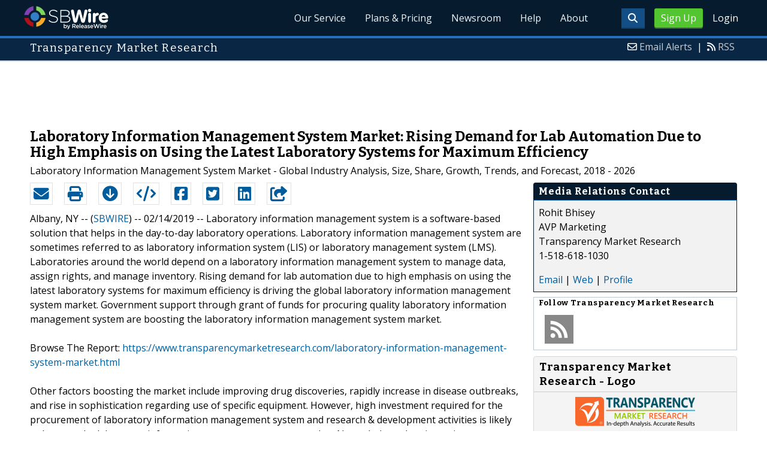

--- FILE ---
content_type: text/html; charset=UTF-8
request_url: http://www.sbwire.com/press-releases/laboratory-information-management-system-market-rising-demand-for-lab-automation-due-to-high-emphasis-on-using-the-latest-laboratory-systems-for-maximum-efficiency-1146596.htm
body_size: 9950
content:
<!doctype html>
<html lang="en">
<head>
<title>Laboratory Information Management System Market Scope, Analysis, Size, Share, Trends by 2026</title>
<meta charset="utf-8">
<meta name="viewport" content="initial-scale=1" />
<link rel="icon" type="image/x-icon" href="/favicon.ico" />
<link rel="shortcut icon" href="/favicon.ico" type="image/x-icon" />
<link rel="apple-touch-icon" sizes="76x76" href="/apple-touch-icon-76x76.png">
<link rel="apple-touch-icon" sizes="152x152" href="/apple-touch-icon-152x152.png">
<link rel="apple-touch-icon" sizes="120x120" href="/apple-touch-icon-120x120.png">
<link rel="apple-touch-icon" sizes="180x180" href="/apple-touch-icon-120x120.png">
    <link rel="manifest" href="/manifest.json">
<meta name="Keywords" content="Laboratory Information Management System Market i" />
<meta name="Description" content="Laboratory Information Management System Market is mainly driven by Rising demand for lab automation due to high emphasis on using the latest laboratory systems for maximum efficiency" />
<meta property="article:published_time" content="2019-02-14T08:31:00-06:00"/><meta property="article:publisher" content="https://www.sbwire.com/" /><meta property="fb:page_id" content="76322804502" /><meta property="og:site_name" content="SBWire"/><meta property="og:url" content="http://www.sbwire.com/press-releases/laboratory-information-management-system-market-rising-demand-for-lab-automation-due-to-high-emphasis-on-using-the-latest-laboratory-systems-for-maximum-efficiency-1146596.htm"/><meta property="og:type" content="article"/><meta property="og:locale" content="en_US"/><meta property="og:title" content="Laboratory Information Management System Market Scope, Analysis, Size, Share, Trends by 2026" /><meta property="og:description" content="Laboratory Information Management System Market is mainly driven by Rising demand for lab automation due to high emphasis on using the latest laboratory systems for maximum efficiency" /><meta property="og:image" content="http://media.releasewire.com/photos/show/?id=223407" /><meta name="twitter:card" content="summary_large_image" /><meta name="twitter:site" content="@sbwire" /><meta name="twitter:url" content="http://www.sbwire.com/press-releases/laboratory-information-management-system-market-rising-demand-for-lab-automation-due-to-high-emphasis-on-using-the-latest-laboratory-systems-for-maximum-efficiency-1146596.htm" /><meta name="twitter:creator" content="@sbwire" /><meta property="twitter:image:src" content="//media.releasewire.com/photos/show/?id=223407&amp;size=full" />    <link crossorigin="anonymous"
          href="//assets.releasewire.com/css/main.min.211.css"
          media="all" rel="stylesheet">
    <script src="https://kit.fontawesome.com/4d3206a23e.js" crossorigin="anonymous"></script>

    <script>
        var _rollbarConfig = {
            accessToken: '40820d8aa7a34eceb4f1c5dbf10cd01b',
            captureUncaught: true,
            captureUnhandledRejections: true,
            payload: {
                server: { host: 'www.sbwire.com' } ,                 environment: 'development'
            }
        };
        // Rollbar Snippet
        !function(r){var e={};function o(n){if(e[n])return e[n].exports;var t=e[n]={i:n,l:!1,exports:{}};return r[n].call(t.exports,t,t.exports,o),t.l=!0,t.exports}o.m=r,o.c=e,o.d=function(r,e,n){o.o(r,e)||Object.defineProperty(r,e,{enumerable:!0,get:n})},o.r=function(r){"undefined"!=typeof Symbol&&Symbol.toStringTag&&Object.defineProperty(r,Symbol.toStringTag,{value:"Module"}),Object.defineProperty(r,"__esModule",{value:!0})},o.t=function(r,e){if(1&e&&(r=o(r)),8&e)return r;if(4&e&&"object"==typeof r&&r&&r.__esModule)return r;var n=Object.create(null);if(o.r(n),Object.defineProperty(n,"default",{enumerable:!0,value:r}),2&e&&"string"!=typeof r)for(var t in r)o.d(n,t,function(e){return r[e]}.bind(null,t));return n},o.n=function(r){var e=r&&r.__esModule?function(){return r.default}:function(){return r};return o.d(e,"a",e),e},o.o=function(r,e){return Object.prototype.hasOwnProperty.call(r,e)},o.p="",o(o.s=0)}([function(r,e,o){"use strict";var n=o(1),t=o(5);_rollbarConfig=_rollbarConfig||{},_rollbarConfig.rollbarJsUrl=_rollbarConfig.rollbarJsUrl||"https://cdn.rollbar.com/rollbarjs/refs/tags/v2.24.0/rollbar.min.js",_rollbarConfig.async=void 0===_rollbarConfig.async||_rollbarConfig.async;var a=n.setupShim(window,_rollbarConfig),l=t(_rollbarConfig);window.rollbar=n.Rollbar,a.loadFull(window,document,!_rollbarConfig.async,_rollbarConfig,l)},function(r,e,o){"use strict";var n=o(2),t=o(3);function a(r){return function(){try{return r.apply(this,arguments)}catch(r){try{console.error("[Rollbar]: Internal error",r)}catch(r){}}}}var l=0;function i(r,e){this.options=r,this._rollbarOldOnError=null;var o=l++;this.shimId=function(){return o},"undefined"!=typeof window&&window._rollbarShims&&(window._rollbarShims[o]={handler:e,messages:[]})}var s=o(4),d=function(r,e){return new i(r,e)},c=function(r){return new s(d,r)};function u(r){return a((function(){var e=this,o=Array.prototype.slice.call(arguments,0),n={shim:e,method:r,args:o,ts:new Date};window._rollbarShims[this.shimId()].messages.push(n)}))}i.prototype.loadFull=function(r,e,o,n,t){var l=!1,i=e.createElement("script"),s=e.getElementsByTagName("script")[0],d=s.parentNode;i.crossOrigin="",i.src=n.rollbarJsUrl,o||(i.async=!0),i.onload=i.onreadystatechange=a((function(){if(!(l||this.readyState&&"loaded"!==this.readyState&&"complete"!==this.readyState)){i.onload=i.onreadystatechange=null;try{d.removeChild(i)}catch(r){}l=!0,function(){var e;if(void 0===r._rollbarDidLoad){e=new Error("rollbar.js did not load");for(var o,n,a,l,i=0;o=r._rollbarShims[i++];)for(o=o.messages||[];n=o.shift();)for(a=n.args||[],i=0;i<a.length;++i)if("function"==typeof(l=a[i])){l(e);break}}"function"==typeof t&&t(e)}()}})),d.insertBefore(i,s)},i.prototype.wrap=function(r,e,o){try{var n;if(n="function"==typeof e?e:function(){return e||{}},"function"!=typeof r)return r;if(r._isWrap)return r;if(!r._rollbar_wrapped&&(r._rollbar_wrapped=function(){o&&"function"==typeof o&&o.apply(this,arguments);try{return r.apply(this,arguments)}catch(o){var e=o;throw e&&("string"==typeof e&&(e=new String(e)),e._rollbarContext=n()||{},e._rollbarContext._wrappedSource=r.toString(),window._rollbarWrappedError=e),e}},r._rollbar_wrapped._isWrap=!0,r.hasOwnProperty))for(var t in r)r.hasOwnProperty(t)&&(r._rollbar_wrapped[t]=r[t]);return r._rollbar_wrapped}catch(e){return r}};for(var p="log,debug,info,warn,warning,error,critical,global,configure,handleUncaughtException,handleAnonymousErrors,handleUnhandledRejection,captureEvent,captureDomContentLoaded,captureLoad".split(","),f=0;f<p.length;++f)i.prototype[p[f]]=u(p[f]);r.exports={setupShim:function(r,e){if(r){var o=e.globalAlias||"Rollbar";if("object"==typeof r[o])return r[o];r._rollbarShims={},r._rollbarWrappedError=null;var l=new c(e);return a((function(){e.captureUncaught&&(l._rollbarOldOnError=r.onerror,n.captureUncaughtExceptions(r,l,!0),e.wrapGlobalEventHandlers&&t(r,l,!0)),e.captureUnhandledRejections&&n.captureUnhandledRejections(r,l,!0);var a=e.autoInstrument;return!1!==e.enabled&&(void 0===a||!0===a||"object"==typeof a&&a.network)&&r.addEventListener&&(r.addEventListener("load",l.captureLoad.bind(l)),r.addEventListener("DOMContentLoaded",l.captureDomContentLoaded.bind(l))),r[o]=l,l}))()}},Rollbar:c}},function(r,e,o){"use strict";function n(r,e,o,n){r._rollbarWrappedError&&(n[4]||(n[4]=r._rollbarWrappedError),n[5]||(n[5]=r._rollbarWrappedError._rollbarContext),r._rollbarWrappedError=null);var t=e.handleUncaughtException.apply(e,n);o&&o.apply(r,n),"anonymous"===t&&(e.anonymousErrorsPending+=1)}r.exports={captureUncaughtExceptions:function(r,e,o){if(r){var t;if("function"==typeof e._rollbarOldOnError)t=e._rollbarOldOnError;else if(r.onerror){for(t=r.onerror;t._rollbarOldOnError;)t=t._rollbarOldOnError;e._rollbarOldOnError=t}e.handleAnonymousErrors();var a=function(){var o=Array.prototype.slice.call(arguments,0);n(r,e,t,o)};o&&(a._rollbarOldOnError=t),r.onerror=a}},captureUnhandledRejections:function(r,e,o){if(r){"function"==typeof r._rollbarURH&&r._rollbarURH.belongsToShim&&r.removeEventListener("unhandledrejection",r._rollbarURH);var n=function(r){var o,n,t;try{o=r.reason}catch(r){o=void 0}try{n=r.promise}catch(r){n="[unhandledrejection] error getting `promise` from event"}try{t=r.detail,!o&&t&&(o=t.reason,n=t.promise)}catch(r){}o||(o="[unhandledrejection] error getting `reason` from event"),e&&e.handleUnhandledRejection&&e.handleUnhandledRejection(o,n)};n.belongsToShim=o,r._rollbarURH=n,r.addEventListener("unhandledrejection",n)}}}},function(r,e,o){"use strict";function n(r,e,o){if(e.hasOwnProperty&&e.hasOwnProperty("addEventListener")){for(var n=e.addEventListener;n._rollbarOldAdd&&n.belongsToShim;)n=n._rollbarOldAdd;var t=function(e,o,t){n.call(this,e,r.wrap(o),t)};t._rollbarOldAdd=n,t.belongsToShim=o,e.addEventListener=t;for(var a=e.removeEventListener;a._rollbarOldRemove&&a.belongsToShim;)a=a._rollbarOldRemove;var l=function(r,e,o){a.call(this,r,e&&e._rollbar_wrapped||e,o)};l._rollbarOldRemove=a,l.belongsToShim=o,e.removeEventListener=l}}r.exports=function(r,e,o){if(r){var t,a,l="EventTarget,Window,Node,ApplicationCache,AudioTrackList,ChannelMergerNode,CryptoOperation,EventSource,FileReader,HTMLUnknownElement,IDBDatabase,IDBRequest,IDBTransaction,KeyOperation,MediaController,MessagePort,ModalWindow,Notification,SVGElementInstance,Screen,TextTrack,TextTrackCue,TextTrackList,WebSocket,WebSocketWorker,Worker,XMLHttpRequest,XMLHttpRequestEventTarget,XMLHttpRequestUpload".split(",");for(t=0;t<l.length;++t)r[a=l[t]]&&r[a].prototype&&n(e,r[a].prototype,o)}}},function(r,e,o){"use strict";function n(r,e){this.impl=r(e,this),this.options=e,function(r){for(var e=function(r){return function(){var e=Array.prototype.slice.call(arguments,0);if(this.impl[r])return this.impl[r].apply(this.impl,e)}},o="log,debug,info,warn,warning,error,critical,global,configure,handleUncaughtException,handleAnonymousErrors,handleUnhandledRejection,_createItem,wrap,loadFull,shimId,captureEvent,captureDomContentLoaded,captureLoad".split(","),n=0;n<o.length;n++)r[o[n]]=e(o[n])}(n.prototype)}n.prototype._swapAndProcessMessages=function(r,e){var o,n,t;for(this.impl=r(this.options);o=e.shift();)n=o.method,t=o.args,this[n]&&"function"==typeof this[n]&&("captureDomContentLoaded"===n||"captureLoad"===n?this[n].apply(this,[t[0],o.ts]):this[n].apply(this,t));return this},r.exports=n},function(r,e,o){"use strict";r.exports=function(r){return function(e){if(!e&&!window._rollbarInitialized){for(var o,n,t=(r=r||{}).globalAlias||"Rollbar",a=window.rollbar,l=function(r){return new a(r)},i=0;o=window._rollbarShims[i++];)n||(n=o.handler),o.handler._swapAndProcessMessages(l,o.messages);window[t]=n,window._rollbarInitialized=!0}}}}]);
        // End Rollbar Snippet
    </script>

    <!--[if lt IE 9 ]>
    <script crossorigin="anonymous" src="//assets.releasewire.com/js/plugins/modernizr.js?v=360"></script>
    <![endif]-->
<!--[if (gte IE 6)&(lte IE 8)]>
<script crossorigin="anonymous" src="//assets.releasewire.com/js/plugins/selectivizr-min.js"></script>
<![endif]-->
    <script crossorigin="anonymous" src="//ajax.googleapis.com/ajax/libs/jquery/3.4.1/jquery.min.js"></script>
    <script>
        window.jQuery || document.write('<script crossorigin="anonymous" src="//assets.releasewire.com/js/jquery/jquery-3.4.1.min.js"><\/script>');
    </script>
<script async src="//pagead2.googlesyndication.com/pagead/js/adsbygoogle.js"></script><script type="text/javascript">var addthis_config={username:"sbwire","data_track_clickback":true, services_exclude: "print, email,  favorites", data_ga_property: "UA-350568-22", data_ga_social : true, ui_cobrand:"ReleaseWire",ui_header_background:"#CBD4DB",ui_header_color:"#000000"}; </script><link rel="canonical" href="http://www.sbwire.com/press-releases/laboratory-information-management-system-market-rising-demand-for-lab-automation-due-to-high-emphasis-on-using-the-latest-laboratory-systems-for-maximum-efficiency-1146596.htm" /><link rel="amphtml" href="http://www.sbwire.com/press-releases/amp/laboratory-information-management-system-market-rising-demand-for-lab-automation-due-to-high-emphasis-on-using-the-latest-laboratory-systems-for-maximum-efficiency-1146596.htm" /><link rel="alternate" type="application/json+oembed" href="https://publisher.releasewire.com/oembed/?url=http%3A%2F%2Frwire.com%2F1146596&amp;format=json" title="Laboratory Information Management System Market: Rising Demand for Lab Automation Due to High Emphasis on Using the Latest Laboratory Systems for Maximum Efficiency" /><link type="text/css" media="screen" rel="stylesheet" href="//assets.releasewire.com/js/colorbox/colorbox.css" /><link rel="shortlink" type="text/html" href="http://rwire.com/1146596" /><meta name="geo.position" content="0.000000;0.000000" /><meta name="ICBM" content="0.000000,0.000000" /><script type="application/ld+json">{
    "@context": "http://schema.org",
    "@type": "NewsArticle",
    "mainEntityOfPage": {
        "@type": "WebPage",
        "@id": "http://www.sbwire.com/press-releases/laboratory-information-management-system-market-rising-demand-for-lab-automation-due-to-high-emphasis-on-using-the-latest-laboratory-systems-for-maximum-efficiency-1146596.htm"
    },
    "headline": "Laboratory Information Management System Market: Rising Demand for Lab Automation Due to High Emphasis on Using the Latest Laboratory Systems for Maximum Efficiency",
    "datePublished": "2019-02-14T08:31:00-06:00",
    "dateModified": "2019-02-14T08:31:00-06:00",
    "image": {
        "@type": "ImageObject",
        "url": "https://media.releasewire.com/photos/show/?id=223407",
        "height": "810",
        "width": "3262"
    },
    "author": {
        "@type": "Organization",
        "name": "Transparency Market Research"
    },
    "publisher": {
        "@type": "Organization",
        "name": "SBWire",
        "logo": {
            "@type": "ImageObject",
            "url": "http://www.releasewire.com/css/images/logo-sbwire.png",
            "width": "141",
            "height": "39"
        }
    },
    "description": "Laboratory Information Management System Market - Global Industry Analysis, Size, Share, Growth, Trends, and Forecast, 2018 - 2026",
    "dateline": "Albany, NY -- (SBWIRE) -- 02/14/2019 --",
    "articleBody": "Laboratory information management system is a software-based solution that helps in the day-to-day laboratory operations. Laboratory information management system are sometimes referred to as laboratory information system (LIS) or laboratory management system (LMS). Laboratories around the world depend on a laboratory information management system to manage data, assign rights, and manage inventory. Rising demand for lab automation due to high emphasis on using the latest laboratory systems for maximum efficiency is driving the global laboratory information management system market.  Government support through grant of funds for procuring quality laboratory information management system are boosting the laboratory information management system market. \n\nBrowse The Report: https://www.transparencymarketresearch.com/laboratory-information-management-system-market.html\n\nOther factors boosting the market include improving drug discoveries, rapidly increase in disease outbreaks, and rise in sophistication regarding use of specific equipment. However, high investment required for the procurement of laboratory information management system and research &amp; development activities is likely to hamper the laboratory information management system market. Nevertheless, the picture is soon expected to change as numerous service providers companies are gradually introducing cost-effective laboratory information management system for utilization in various sectors. This is anticipated to create new opportunities in the market.\n\nThe global laboratory information management system market can be segmented into component, deployment, type, end-use industry, and geography. In terms of component, the laboratory information management system market can be segregated into hardware, software, and services. Based on deployment, the laboratory information management system market can be classified into cloud based and on-premise based solutions. Of the two deployment segments, the majority revenue share in the global laboratory information management system market is expected to be held by cloud deployment segment. The cloud deployment model refers to hosted services which are delivered using the Internet. Benefits associated with cloud deployment include accessing mission critical data remotely, cost savings on infrastructure, and enhanced collaboration. These benefits are expected to propel the cloud deployment model segment during the forecast period. \n\nIncreasing demand from organizations to switch to alternate business models such Software-as-a-Service (SaaS), as it is perceived to be cost-effective and equipped with various features provided is expected boost the growth of the aforementioned segment.  On-premise deployment, refer to the computation that is located within the physical confines of an organization, is expected to hold a smaller share of the global laboratory information management system market. In terms of end-use, the market can be segmented into life sciences industry, contract services organizations, next-generation sequencing laboratories (NGS) laboratories, academic research institutes, pharmaceutical and biotechnology companies, bio banks &amp; bio repositories, toxicology laboratories, petrochemical refineries, and oil &amp; gas.\n\nGet PDF Sample for this Research Report @ https://www.transparencymarketresearch.com/sample/sample.php?flag=B&amp;rep_id=47478\n\nThe global laboratory information management system market can be divided into North America, South America, Europe, Asia Pacific, and Middle East &amp; Africa. North America is anticipated to hold a prominent share of the global laboratory information management system market. This dominance can be attributed to the presence of several global players in this region, especially in the U.S. and Canada. Europe is expected to account for a significant share of the market. This trend can be attributed to the increasing focus on innovations through research &amp; development and IT technologies in developed countries in the region. The market in Asia Pacific is expected to expand at a rapid pace from 2018 to 2026. High adoption of exploration &amp; production solutions along with growing adherence toward regulatory compliances are some of the factors driving the laboratory information management system market in Asia Pacific. Developing economies in Asia Pacific such as India and China are inviting global players to their local markets. This, in turn, is propelling the market in the region."
}</script>        <script crossorigin="anonymous" src="//assets.releasewire.com/js/google/analyticssb.js"></script>
</head>
	<body class="innerPages" itemscope="" itemtype="http://schema.org/WebPage">
		<header id="mainNavHeader">
			<div class="grid-container">
								<h1><a class="sbw" href="/">SBWire</a></h1>
									<nav class="actionNav loggedout">
					<ul>
						<li><a class="button toggle" href="#"><span class="fas fa-search" id="topsearchicon" aria-hidden="true"></span></a></li>
							<li><a href="https://www.releasewire.com/signup/sbwire/" class="conversionBTN button">Sign Up</a></li>
							<li><a href="https://auth.releasewire.com/?src=sbwire" class="login" >Login</a></li>
					</ul>
				</nav>
								<nav class="mainNav ">
												<ul>
								<li><a href="/press-release-distribution/">Our Service</a>
								<li><a href="/pricing/">Plans & Pricing</a>
								<li><a href="/press-releases/">Newsroom</a></li>
								<li><a target="_blank" href="http://help.releasewire.com/">Help</a></li>
								<li><a href="/about/">About</a></li>
								</ul>
										</nav>

				<div class="clear"></div>
			</div>
		</header>
		<div class="navSpace"></div>
                		<div class="searchBar">
			<form action="/search/" method="get">
              <input type="search"  name="q" autocomplete="off" placeholder="What are you looking for?"><input type="submit"  value=" ">
			</form>
		</div>
                		<div class="fadePart">
		<header id="newswireHeader"><div class="grid-container"><article class="grid-60"><h3>Transparency Market Research</h3></article><aside class="grid-40"><ul><li><i class="fa fa-envelope-o"></i> <a href="http://www.releasewire.com/account/alerts/">Email Alerts</a><span>|</span></li><li><i class="fa fa-rss"></i> <a href="http://www.releasewire.com/rss/">RSS</a></li></ul></aside><div class="clear"></div></div></header><div align="center" class="center"><ins class="adsbygoogle" style="display:inline-block;width:728px;height:90px" data-ad-client="ca-pub-9267500896619761" data-ad-slot="2049160597"></ins></div> <script> (adsbygoogle = window.adsbygoogle || []).push({}); </script>	<article id="newswire" class="grid-container prview">
		<div class="grid-100">
						<h1><span>Laboratory Information Management System Market: Rising Demand for Lab Automation Due to High Emphasis on Using the Latest Laboratory Systems for Maximum Efficiency</span></h1>

							<p class="subheadline">Laboratory Information Management System Market - Global Industry Analysis, Size, Share, Growth, Trends, and Forecast, 2018 - 2026</p>
			
			<div class="clear">&nbsp;</div>
		</div>
		<section class="grid-70 grid-parent">
			<div class="newsaction grid-80">
				<ul id="praction">
					<li><span class="dark-blue"><a class="tooltip tooltip-bottom dark-blue" data-hint="Send this press release to a contact via email" title="Send this press release to a contact via email" href="/press-releases/email/1146596"><i class="fa fa-envelope"></i></a></span></li>
					<li><span class="dark-blue"><a class="tooltip tooltip-bottom dark-blue" data-hint="Print the press release" href="/press-releases/print/1146596"><i class="fa fa-print"></i></a></span></li>
					<li><span class="dark-blue"><a class="tooltip tooltip-bottom dark-blue" data-hint="Download the press release as PDF " href="/press-releases/pdf/1146596" ><i class="fa fa-arrow-circle-down"></i></a></span></li>
					<li><span class="dark-blue"><a class="tooltip tooltip-bottom dark-blue" id="embedprlink" data-hint="Embed this press release on your website " href="/press-releases/embed/?sid=1146596"  ><i class="fa fa-code"></i></a></span></li>
					<li><span class="dark-blue"><a class="addthis_button_facebook  tooltip tooltip-bottom dark-blue" data-hint="Share this press release on Facebook"><i class="fa fa-facebook-square"></i></a></span></li>
					<li><span class="dark-blue"><a class="addthis_button_twitter  tooltip tooltip-bottom dark-blue" data-hint="Share this press release on Twitter "  ><i class="fa fa-twitter-square"></i></a></span></li>
					<li><span class="dark-blue"><a class="addthis_button_linkedin tooltip tooltip-bottom dark-blue" data-hint="Share this press release on LinkedIn "  ><i class="fa fa-linkedin-square"></i></a></span></li>

					<li><span class="dark-blue"><a class="addthis_button_compact"><i class="fa fa-share-square"></i></a></span>
				</ul>
							</div>
			<div class="grid-20">

			</div>
			<div class="grid-100">
				<div id="prbody">
			<p><span>Albany, NY -- (<a id="sbwlink" href="http://www.sbwire.com/">SBWIRE</a>) -- 02/14/2019 -- </span> Laboratory information management system is a software-based solution that helps in the day-to-day laboratory operations. Laboratory information management system are sometimes referred to as laboratory information system (LIS) or laboratory management system (LMS). Laboratories around the world depend on a laboratory information management system to manage data, assign rights, and manage inventory. Rising demand for lab automation due to high emphasis on using the latest laboratory systems for maximum efficiency is driving the global laboratory information management system market.  Government support through grant of funds for procuring quality laboratory information management system are boosting the laboratory information management system market. <br />
<br />
Browse The Report: <a class="extlink"  rel="nofollow noopener"  target="_blank"  title="https://www.transparencymarketresearch.com/laboratory-information-management-system-market.html" href="https://www.transparencymarketresearch.com/laboratory-information-management-system-market.html">https://www.transparencymarketresearch.com/laboratory-information-management-system-market.html</a><br />
<br />
Other factors boosting the market include improving drug discoveries, rapidly increase in disease outbreaks, and rise in sophistication regarding use of specific equipment. However, high investment required for the procurement of laboratory information management system and research & development activities is likely to hamper the laboratory information management system market. Nevertheless, the picture is soon expected to change as numerous service providers companies are gradually introducing cost-effective laboratory information management system for utilization in various sectors. This is anticipated to create new opportunities in the market.<br />
<br />
The global laboratory information management system market can be segmented into component, deployment, type, end-use industry, and geography. In terms of component, the laboratory information management system market can be segregated into hardware, software, and services. Based on deployment, the laboratory information management system market can be classified into cloud based and on-premise based solutions. Of the two deployment segments, the majority revenue share in the global laboratory information management system market is expected to be held by cloud deployment segment. The cloud deployment model refers to hosted services which are delivered using the Internet. Benefits associated with cloud deployment include accessing mission critical data remotely, cost savings on infrastructure, and enhanced collaboration. These benefits are expected to propel the cloud deployment model segment during the forecast period. <br />
<br />
Increasing demand from organizations to switch to alternate business models such Software-as-a-Service (SaaS), as it is perceived to be cost-effective and equipped with various features provided is expected boost the growth of the aforementioned segment.  On-premise deployment, refer to the computation that is located within the physical confines of an organization, is expected to hold a smaller share of the global laboratory information management system market. In terms of end-use, the market can be segmented into life sciences industry, contract services organizations, next-generation sequencing laboratories (NGS) laboratories, academic research institutes, pharmaceutical and biotechnology companies, bio banks & bio repositories, toxicology laboratories, petrochemical refineries, and oil & gas.<br />
<br />
Get PDF Sample for this Research Report @ <a class="extlink"  rel="nofollow noopener"  target="_blank"  title="https://www.transparencymarketresearch.com/sample/sample.php?flag=B&rep_id=47478" href="https://www.transparencymarketresearch.com/sample/sample.php?flag=B&rep_id=47478">https://www.transparencymarketresearch.com/sample/sample.php?flag=B&rep_id=47478</a><br />
<br />
The global laboratory information management system market can be divided into North America, South America, Europe, Asia Pacific, and Middle East & Africa. North America is anticipated to hold a prominent share of the global laboratory information management system market. This dominance can be attributed to the presence of several global players in this region, especially in the U.S. and Canada. Europe is expected to account for a significant share of the market. This trend can be attributed to the increasing focus on innovations through research & development and IT technologies in developed countries in the region. The market in Asia Pacific is expected to expand at a rapid pace from 2018 to 2026. High adoption of exploration & production solutions along with growing adherence toward regulatory compliances are some of the factors driving the laboratory information management system market in Asia Pacific. Developing economies in Asia Pacific such as India and China are inviting global players to their local markets. This, in turn, is propelling the market in the region.</p>				</div>
			</div>
		</section>
		<aside class="grid-30">
			<div class="navheader">
				<h4>Media Relations Contact</h4>
			</div>
			<div class="navcontent">
				<div>
				<p>Rohit Bhisey <br />
				AVP Marketing<br />Transparency Market Research<br />1-518-618-1030				<p></div>
				<div><p>
				<a href="/press-releases/contact/1146596">Email</a> 					| <a id="prweb" rel="nofollow" class="extlink" href="https://www.transparencymarketresearch.com/" target="_blank">Web</a>
              						| <a href="http://connect.releasewire.com/company/transparency-market-research-81286.htm">Profile</a>
				</p></div>
							</div>
			<div class="infobox">
				<h5>Follow <strong>Transparency Market Research</strong></h5>
									<a class="prfollow" data-svs="r" href="http://feeds.releasewire.com/rss/full/company/81286" target="_blank" rel="nofollow" title="Follow Using RSS"><div class="rss-hover social-slide"></div></a>
					<div class="clear">&nbsp;</div>
			</div>
						<div class="navcontent3">
				<h3>Transparency Market Research - Logo</h3>
				<div>
					<p class="center">
					<a class="extlink" href="http://www.releasewire.com/multimedia/photos/company-logo-for-transparency-market-research-223407.htm" title="Transparency Market Research - Logo"><img border="0" alt="Transparency Market Research Logo" src="//media.releasewire.com/photos/show/?id=223407&size=small" /></a>
					</p>
				</div>
			</div>
			<div class="clear">&nbsp;</div>
			
									
			
		</aside>
		<section class="grid-100">
			
			<div class="byline">
				<p>Source: <b><a href="http://connect.releasewire.com/company/transparency-market-research-81286.htm"><span>Transparency Market Research</span></a></b>
										<br /> Posted Thursday, February 14, 2019 at 8:31 AM CST - <b><a href="http://www.sbwire.com/press-releases/laboratory-information-management-system-market-rising-demand-for-lab-automation-due-to-high-emphasis-on-using-the-latest-laboratory-systems-for-maximum-efficiency-1146596.htm">Permalink</a></b></p>
				</div>
		</section>

		
	
				<div class="clear">&nbsp;</div>
	</article>
<div align="center" class="center"><ins class="adsbygoogle" style="display:inline-block;width:728px;height:90px" data-ad-client="ca-pub-9267500896619761" data-ad-slot="8934678339"></ins></div> <script> (adsbygoogle = window.adsbygoogle || []).push({}); </script></div>
<footer id="mainFooter">
			<div class="grid-container">
										<div class="grid-25">
						<p>For information regarding the content of this press release please contact the media relations contact listed above directly.</p>
					</div>
										<ul class="copyright grid-50">
						<li><p><a href="/tos/security/">Security Policy</a> | <a href="http://www.releasewire.com/tos/">Terms of Service</a> | <a href="http://www.releasewire.com/privacy/">Privacy Policy</a> | <a href="http://www.releasewire.com/abuse/">Report Abuse</a></p></li>
						<li>Copyright &copy; 2005 - 2026 - SBWire, a service of ReleaseWire LLC</li>
						<li>All Rights Reserved - <a href="http://www.releasewire.com/tos/disclamer/">Important Disclaimer</a></li>
						<li><a title="Find SBWire on Facebook" rel="nofollow" href="https://www.facebook.com/SBWire"><img src="//www.releasewire.com/images/facebook-icon.png" alt="Find ReleaseWire on Facebook"></a>
							<a title="Follow SBWire on Twitter" rel="nofollow" href="https://twitter.com/sbwire"><img src="//www.releasewire.com/images/twitter-icon.png" alt="Follow ReleaseWire on Twitter"></a>
							<a title="Visit SBWire on Pinterest" rel="nofollow" href="http://www.pinterest.com/sbwire/"><img src="//www.releasewire.com/images/pinterest-icon.png" alt="pinterest-icon"></a>
							<a title="Follow SBWire on LinkedIn" rel="nofollow" href="https://www.linkedin.com/company/sbwire"><img src="//www.releasewire.com/images/linkedin-icon.png" alt="linkedin-icon"></a>
                        </li>
					</ul>
					<ul class="support grid-25">
						<li><h6>Customer Support</h6></li>
                        <li><span class="fas fa-search"></span> <a target="_blank" href="https://help.releasewire.com/">Knowledgebase</a></li>
                        <li><span class="fas fa-question"></span> <a target="_blank" href="https://help.releasewire.com/submit_ticket">Submit a ticket</a></li>
					</ul>
			</div>
			<div class="clear"></div>
		</footer><!--[if gt IE 8]><!-->
<script crossorigin="anonymous" src="//assets.releasewire.com/js/plugins/modernizr.js?v=360"></script>
<!--<![endif]-->
<script crossorigin="anonymous"  src="//assets.releasewire.com/js/site3.min.102.js"></script>
<script type="text/javascript">
var addthis_share =
{
	description: 'Laboratory Information Management System Market - Global Industry Analysis, Size, Share, Growth, Trends, and Forecast, 2018 - 2026',
	title: 'Laboratory Information Management System Market: Rising Demand for Lab Automation Due to High Emphasis on Using the Latest Laboratory Systems for Maximum Efficiency'
};
</script>
	<script id="viewjs" data-id="1146596" src="/press-releases/view.min.js"></script>
			<script>(function(w,d,t,r,u){var f,n,i;w[u]=w[u]||[],f=function(){var o={ti:"4050041"};o.q=w[u],w[u]=new UET(o),w[u].push("pageLoad")},n=d.createElement(t),n.src=r,n.async=1,n.onload=n.onreadystatechange=function(){var s=this.readyState;s&&s!=="loaded"&&s!=="complete"||(f(),n.onload=n.onreadystatechange=null)},i=d.getElementsByTagName(t)[0],i.parentNode.insertBefore(n,i)})(window,document,"script","//bat.bing.com/bat.js","uetq");</script>
        <script async crossorigin="anonymous"  src="//assets.releasewire.com/js/adroll/adroll.min.js"></script>
        <!-- Facebook Pixel Code -->
        <script>
            !function(f,b,e,v,n,t,s)
            {if(f.fbq)return;n=f.fbq=function(){n.callMethod?
                n.callMethod.apply(n,arguments):n.queue.push(arguments)};
                if(!f._fbq)f._fbq=n;n.push=n;n.loaded=!0;n.version='2.0';
                n.queue=[];t=b.createElement(e);t.async=!0;
                t.src=v;s=b.getElementsByTagName(e)[0];
                s.parentNode.insertBefore(t,s)}(window, document,'script',
                'https://connect.facebook.net/en_US/fbevents.js');
            fbq('init', '1104647246220523');
            fbq('track', 'PageView');
        </script>
        <noscript><img height="1" width="1" style="display:none"
                       src="https://www.facebook.com/tr?id=1104647246220523&ev=PageView&noscript=1"
            /></noscript>
        <!-- End Facebook Pixel Code -->
    <script data-obct type="text/javascript">
        /** DO NOT MODIFY THIS CODE**/
        !function(_window, _document) {
            var OB_ADV_ID='00cfb375d6e8bff3f2cad079379869a4c2';
            if (_window.obApi) {var toArray = function(object) {return Object.prototype.toString.call(object) === '[object Array]' ? object : [object];};_window.obApi.marketerId = toArray(_window.obApi.marketerId).concat(toArray(OB_ADV_ID));return;}
            var api = _window.obApi = function() {api.dispatch ? api.dispatch.apply(api, arguments) : api.queue.push(arguments);};api.version = '1.1';api.loaded = true;api.marketerId = OB_ADV_ID;api.queue = [];var tag = _document.createElement('script');tag.async = true;tag.src = '//amplify.outbrain.com/cp/obtp.js';tag.type = 'text/javascript';var script = _document.getElementsByTagName('script')[0];script.parentNode.insertBefore(tag, script);}(window, document);
        obApi('track', 'PAGE_VIEW');
    </script>
    <script type="text/javascript">
  (function(d, src, c) { var t=d.scripts[d.scripts.length - 1],s=d.createElement('script');s.id='la_x2s6df8d';s.async=true;s.src=src;s.onload=s.onreadystatechange=function(){var rs=this.readyState;if(rs&&(rs!='complete')&&(rs!='loaded')){return;}c(this);};t.parentElement.insertBefore(s,t.nextSibling);})(document,
        'https://help.releasewire.com/scripts/track.js', 
        function(e){ 
            LiveAgent.createButton('5x766h2l', e); 
});
</script>
	</body>
</html>

--- FILE ---
content_type: text/html; charset=utf-8
request_url: https://www.google.com/recaptcha/api2/aframe
body_size: 264
content:
<!DOCTYPE HTML><html><head><meta http-equiv="content-type" content="text/html; charset=UTF-8"></head><body><script nonce="ICXv-2yUPz_tCTg97dXpng">/** Anti-fraud and anti-abuse applications only. See google.com/recaptcha */ try{var clients={'sodar':'https://pagead2.googlesyndication.com/pagead/sodar?'};window.addEventListener("message",function(a){try{if(a.source===window.parent){var b=JSON.parse(a.data);var c=clients[b['id']];if(c){var d=document.createElement('img');d.src=c+b['params']+'&rc='+(localStorage.getItem("rc::a")?sessionStorage.getItem("rc::b"):"");window.document.body.appendChild(d);sessionStorage.setItem("rc::e",parseInt(sessionStorage.getItem("rc::e")||0)+1);localStorage.setItem("rc::h",'1769267597692');}}}catch(b){}});window.parent.postMessage("_grecaptcha_ready", "*");}catch(b){}</script></body></html>